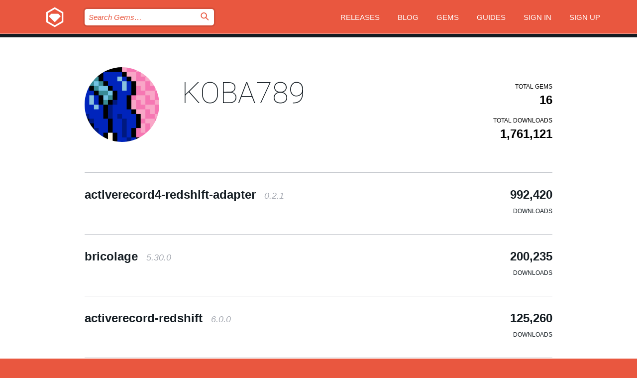

--- FILE ---
content_type: text/html; charset=utf-8
request_url: https://rubygems.org/profiles/KOBA789
body_size: 4119
content:
<!DOCTYPE html>
<html lang="en">
  <head>
    <title>Profile of KOBA789 | RubyGems.org | your community gem host</title>
    <meta charset="UTF-8">
    <meta content="width=device-width, initial-scale=1, maximum-scale=1, user-scalable=0" name="viewport">
    <meta name="google-site-verification" content="AuesbWQ9MCDMmC1lbDlw25RJzyqWOcDYpuaCjgPxEZY" />
    <link rel="apple-touch-icon" href="/apple-touch-icons/apple-touch-icon.png" />
      <link rel="apple-touch-icon" sizes="57x57" href="/apple-touch-icons/apple-touch-icon-57x57.png" />
      <link rel="apple-touch-icon" sizes="72x72" href="/apple-touch-icons/apple-touch-icon-72x72.png" />
      <link rel="apple-touch-icon" sizes="76x76" href="/apple-touch-icons/apple-touch-icon-76x76.png" />
      <link rel="apple-touch-icon" sizes="114x114" href="/apple-touch-icons/apple-touch-icon-114x114.png" />
      <link rel="apple-touch-icon" sizes="120x120" href="/apple-touch-icons/apple-touch-icon-120x120.png" />
      <link rel="apple-touch-icon" sizes="144x144" href="/apple-touch-icons/apple-touch-icon-144x144.png" />
      <link rel="apple-touch-icon" sizes="152x152" href="/apple-touch-icons/apple-touch-icon-152x152.png" />
      <link rel="apple-touch-icon" sizes="180x180" href="/apple-touch-icons/apple-touch-icon-180x180.png" />
    <link rel="mask-icon" href="/rubygems_logo.svg" color="#e9573f">
    <link rel="fluid-icon" href="/fluid-icon.png"/>
    <link rel="search" type="application/opensearchdescription+xml" title="RubyGems.org" href="/opensearch.xml">
    <link rel="shortcut icon" href="/favicon.ico" type="image/x-icon">
    <link rel="stylesheet" href="/assets/application-fda27980.css" />
    <link href="https://fonts.gstatic.com" rel="preconnect" crossorigin>
    <link href='https://fonts.googleapis.com/css?family=Roboto:100&amp;subset=greek,latin,cyrillic,latin-ext' rel='stylesheet' type='text/css'>
    
<link rel="alternate" type="application/atom+xml" href="https://feeds.feedburner.com/gemcutter-latest" title="RubyGems.org | Latest Gems">

    <meta name="csrf-param" content="authenticity_token" />
<meta name="csrf-token" content="qbAGwW_xk-HDhzpGYCRZZdWkx1FOG61d9KpNNaEaAM4tYTRpTvXEdoG4kMrgnu-mmp8h6hdIlDuqHXGf8fGeHQ" />
    
    <script type="importmap" data-turbo-track="reload">{
  "imports": {
    "jquery": "/assets/jquery-15a62848.js",
    "@rails/ujs": "/assets/@rails--ujs-2089e246.js",
    "application": "/assets/application-ae34b86d.js",
    "@hotwired/turbo-rails": "/assets/turbo.min-ad2c7b86.js",
    "@hotwired/stimulus": "/assets/@hotwired--stimulus-132cbc23.js",
    "@hotwired/stimulus-loading": "/assets/stimulus-loading-1fc53fe7.js",
    "@stimulus-components/clipboard": "/assets/@stimulus-components--clipboard-d9c44ea9.js",
    "@stimulus-components/dialog": "/assets/@stimulus-components--dialog-74866932.js",
    "@stimulus-components/reveal": "/assets/@stimulus-components--reveal-77f6cb39.js",
    "@stimulus-components/checkbox-select-all": "/assets/@stimulus-components--checkbox-select-all-e7db6a97.js",
    "github-buttons": "/assets/github-buttons-3337d207.js",
    "webauthn-json": "/assets/webauthn-json-74adc0e8.js",
    "avo.custom": "/assets/avo.custom-4b185d31.js",
    "stimulus-rails-nested-form": "/assets/stimulus-rails-nested-form-3f712873.js",
    "local-time": "/assets/local-time-a331fc59.js",
    "src/oidc_api_key_role_form": "/assets/src/oidc_api_key_role_form-223a59d4.js",
    "src/pages": "/assets/src/pages-64095f36.js",
    "src/transitive_dependencies": "/assets/src/transitive_dependencies-9280dc42.js",
    "src/webauthn": "/assets/src/webauthn-a8b5ca04.js",
    "controllers/application": "/assets/controllers/application-e33ffaa8.js",
    "controllers/autocomplete_controller": "/assets/controllers/autocomplete_controller-e9f78a76.js",
    "controllers/counter_controller": "/assets/controllers/counter_controller-b739ef1d.js",
    "controllers/dialog_controller": "/assets/controllers/dialog_controller-c788489b.js",
    "controllers/dropdown_controller": "/assets/controllers/dropdown_controller-baaf189b.js",
    "controllers/dump_controller": "/assets/controllers/dump_controller-5d671745.js",
    "controllers/exclusive_checkbox_controller": "/assets/controllers/exclusive_checkbox_controller-c624394a.js",
    "controllers/gem_scope_controller": "/assets/controllers/gem_scope_controller-9c330c45.js",
    "controllers": "/assets/controllers/index-236ab973.js",
    "controllers/nav_controller": "/assets/controllers/nav_controller-8f4ea870.js",
    "controllers/onboarding_name_controller": "/assets/controllers/onboarding_name_controller-a65c65ec.js",
    "controllers/radio_reveal_controller": "/assets/controllers/radio_reveal_controller-41774e15.js",
    "controllers/recovery_controller": "/assets/controllers/recovery_controller-b051251b.js",
    "controllers/reveal_controller": "/assets/controllers/reveal_controller-a90af4d9.js",
    "controllers/reveal_search_controller": "/assets/controllers/reveal_search_controller-8dc44279.js",
    "controllers/scroll_controller": "/assets/controllers/scroll_controller-07f12b0d.js",
    "controllers/search_controller": "/assets/controllers/search_controller-79d09057.js",
    "controllers/stats_controller": "/assets/controllers/stats_controller-5bae7b7f.js"
  }
}</script>
<link rel="modulepreload" href="/assets/jquery-15a62848.js" nonce="499ec98c307c83490de0d0026b84cc00">
<link rel="modulepreload" href="/assets/@rails--ujs-2089e246.js" nonce="499ec98c307c83490de0d0026b84cc00">
<link rel="modulepreload" href="/assets/application-ae34b86d.js" nonce="499ec98c307c83490de0d0026b84cc00">
<link rel="modulepreload" href="/assets/turbo.min-ad2c7b86.js" nonce="499ec98c307c83490de0d0026b84cc00">
<link rel="modulepreload" href="/assets/@hotwired--stimulus-132cbc23.js" nonce="499ec98c307c83490de0d0026b84cc00">
<link rel="modulepreload" href="/assets/stimulus-loading-1fc53fe7.js" nonce="499ec98c307c83490de0d0026b84cc00">
<link rel="modulepreload" href="/assets/@stimulus-components--clipboard-d9c44ea9.js" nonce="499ec98c307c83490de0d0026b84cc00">
<link rel="modulepreload" href="/assets/@stimulus-components--dialog-74866932.js" nonce="499ec98c307c83490de0d0026b84cc00">
<link rel="modulepreload" href="/assets/@stimulus-components--reveal-77f6cb39.js" nonce="499ec98c307c83490de0d0026b84cc00">
<link rel="modulepreload" href="/assets/@stimulus-components--checkbox-select-all-e7db6a97.js" nonce="499ec98c307c83490de0d0026b84cc00">
<link rel="modulepreload" href="/assets/github-buttons-3337d207.js" nonce="499ec98c307c83490de0d0026b84cc00">
<link rel="modulepreload" href="/assets/webauthn-json-74adc0e8.js" nonce="499ec98c307c83490de0d0026b84cc00">
<link rel="modulepreload" href="/assets/local-time-a331fc59.js" nonce="499ec98c307c83490de0d0026b84cc00">
<link rel="modulepreload" href="/assets/src/oidc_api_key_role_form-223a59d4.js" nonce="499ec98c307c83490de0d0026b84cc00">
<link rel="modulepreload" href="/assets/src/pages-64095f36.js" nonce="499ec98c307c83490de0d0026b84cc00">
<link rel="modulepreload" href="/assets/src/transitive_dependencies-9280dc42.js" nonce="499ec98c307c83490de0d0026b84cc00">
<link rel="modulepreload" href="/assets/src/webauthn-a8b5ca04.js" nonce="499ec98c307c83490de0d0026b84cc00">
<link rel="modulepreload" href="/assets/controllers/application-e33ffaa8.js" nonce="499ec98c307c83490de0d0026b84cc00">
<link rel="modulepreload" href="/assets/controllers/autocomplete_controller-e9f78a76.js" nonce="499ec98c307c83490de0d0026b84cc00">
<link rel="modulepreload" href="/assets/controllers/counter_controller-b739ef1d.js" nonce="499ec98c307c83490de0d0026b84cc00">
<link rel="modulepreload" href="/assets/controllers/dialog_controller-c788489b.js" nonce="499ec98c307c83490de0d0026b84cc00">
<link rel="modulepreload" href="/assets/controllers/dropdown_controller-baaf189b.js" nonce="499ec98c307c83490de0d0026b84cc00">
<link rel="modulepreload" href="/assets/controllers/dump_controller-5d671745.js" nonce="499ec98c307c83490de0d0026b84cc00">
<link rel="modulepreload" href="/assets/controllers/exclusive_checkbox_controller-c624394a.js" nonce="499ec98c307c83490de0d0026b84cc00">
<link rel="modulepreload" href="/assets/controllers/gem_scope_controller-9c330c45.js" nonce="499ec98c307c83490de0d0026b84cc00">
<link rel="modulepreload" href="/assets/controllers/index-236ab973.js" nonce="499ec98c307c83490de0d0026b84cc00">
<link rel="modulepreload" href="/assets/controllers/nav_controller-8f4ea870.js" nonce="499ec98c307c83490de0d0026b84cc00">
<link rel="modulepreload" href="/assets/controllers/onboarding_name_controller-a65c65ec.js" nonce="499ec98c307c83490de0d0026b84cc00">
<link rel="modulepreload" href="/assets/controllers/radio_reveal_controller-41774e15.js" nonce="499ec98c307c83490de0d0026b84cc00">
<link rel="modulepreload" href="/assets/controllers/recovery_controller-b051251b.js" nonce="499ec98c307c83490de0d0026b84cc00">
<link rel="modulepreload" href="/assets/controllers/reveal_controller-a90af4d9.js" nonce="499ec98c307c83490de0d0026b84cc00">
<link rel="modulepreload" href="/assets/controllers/reveal_search_controller-8dc44279.js" nonce="499ec98c307c83490de0d0026b84cc00">
<link rel="modulepreload" href="/assets/controllers/scroll_controller-07f12b0d.js" nonce="499ec98c307c83490de0d0026b84cc00">
<link rel="modulepreload" href="/assets/controllers/search_controller-79d09057.js" nonce="499ec98c307c83490de0d0026b84cc00">
<link rel="modulepreload" href="/assets/controllers/stats_controller-5bae7b7f.js" nonce="499ec98c307c83490de0d0026b84cc00">
<script type="module" nonce="499ec98c307c83490de0d0026b84cc00">import "application"</script>
  </head>

  <body class="" data-controller="nav" data-nav-expanded-class="mobile-nav-is-expanded">
    <!-- Top banner -->

    <!-- Policies acknowledgment banner -->
    

    <header class="header header--interior" data-nav-target="header collapse">
      <div class="l-wrap--header">
        <a title="RubyGems" class="header__logo-wrap" data-nav-target="logo" href="/">
          <span class="header__logo" data-icon="⬡">⬢</span>
          <span class="t-hidden">RubyGems</span>
</a>        <a class="header__club-sandwich" href="#" data-action="nav#toggle focusin->nav#focus mousedown->nav#mouseDown click@window->nav#hide">
          <span class="t-hidden">Navigation menu</span>
        </a>

        <div class="header__nav-links-wrap">
          <div class="header__search-wrap" role="search">
  <form data-controller="autocomplete" data-autocomplete-selected-class="selected" action="/search" accept-charset="UTF-8" method="get">
    <input type="search" name="query" id="query" placeholder="Search Gems&hellip;" class="header__search" autocomplete="off" aria-autocomplete="list" data-autocomplete-target="query" data-action="autocomplete#suggest keydown.down-&gt;autocomplete#next keydown.up-&gt;autocomplete#prev keydown.esc-&gt;autocomplete#hide keydown.enter-&gt;autocomplete#clear click@window-&gt;autocomplete#hide focus-&gt;autocomplete#suggest blur-&gt;autocomplete#hide" data-nav-target="search" />

    <ul class="suggest-list" role="listbox" data-autocomplete-target="suggestions"></ul>

    <template id="suggestion" data-autocomplete-target="template">
      <li class="menu-item" role="option" tabindex="-1" data-autocomplete-target="item" data-action="click->autocomplete#choose mouseover->autocomplete#highlight"></li>
    </template>

    <label id="querylabel" for="query">
      <span class="t-hidden">Search Gems&hellip;</span>
</label>
    <input type="submit" value="⌕" id="search_submit" class="header__search__icon" aria-labelledby="querylabel" data-disable-with="⌕" />

</form></div>


          <nav class="header__nav-links" data-controller="dropdown">

            <a class="header__nav-link " href="https://rubygems.org/releases">Releases</a>
            <a class="header__nav-link" href="https://blog.rubygems.org">Blog</a>

              <a class="header__nav-link" href="/gems">Gems</a>

            <a class="header__nav-link" href="https://guides.rubygems.org">Guides</a>

              <a class="header__nav-link " href="/sign_in">Sign in</a>
                <a class="header__nav-link " href="/sign_up">Sign up</a>
          </nav>
        </div>
      </div>
    </header>



    <main class="main--interior" data-nav-target="collapse">
        <div class="l-wrap--b">
            <header class="profile__header">
    <div class="profile__header__name-wrap">
      <div id="avatar-frame">
        <img id="profile_gravatar" width="300" height="300" class="profile__header__avatar" src="/users/86349/avatar.jpeg?size=300&amp;theme=light" />
      </div>

        <h1 id="profile-name" class="profile__header__name t-display">
          <a class="t-link--black" href="/profiles/KOBA789">KOBA789</a>
        </h1>


    </div>

    <div class="profile__downloads-wrap">
      <h4 class="gem__downloads__heading t-text--s">
        Total gems
      </h4>

      <h2 id="profile-gems-count" class="gem__downloads">
        16
      </h2>

      <h4 id="downloads" class="gem__downloads__heading t-text--s">
        Total downloads
      </h4>

      <h2 id="downloads_count" class="gem__downloads">
        1,761,121
      </h2>
    </div>
  </header>

          

<div id="profile">
  <div class="profile-list">
    <ul>
      <li class="small">
  <div class="gems__gem">
    <span class="gems__gem__info">
      <a href="/gems/activerecord4-redshift-adapter" class="gems__gem__name">
        activerecord4-redshift-adapter
        <span class="gems__gem__version">0.2.1</span>
      </a>
    </span>
    <p class="gems__gem__downloads__count">
      992,420
      <span class="gems__gem__downloads__heading">Downloads</span>
    </p>
  </div>
</li>
<li class="small">
  <div class="gems__gem">
    <span class="gems__gem__info">
      <a href="/gems/bricolage" class="gems__gem__name">
        bricolage
        <span class="gems__gem__version">5.30.0</span>
      </a>
    </span>
    <p class="gems__gem__downloads__count">
      200,235
      <span class="gems__gem__downloads__heading">Downloads</span>
    </p>
  </div>
</li>
<li class="small">
  <div class="gems__gem">
    <span class="gems__gem__info">
      <a href="/gems/activerecord-redshift" class="gems__gem__name">
        activerecord-redshift
        <span class="gems__gem__version">6.0.0</span>
      </a>
    </span>
    <p class="gems__gem__downloads__count">
      125,260
      <span class="gems__gem__downloads__heading">Downloads</span>
    </p>
  </div>
</li>
<li class="small">
  <div class="gems__gem">
    <span class="gems__gem__info">
      <a href="/gems/queuery_client" class="gems__gem__name">
        queuery_client
        <span class="gems__gem__version">1.2.0</span>
      </a>
    </span>
    <p class="gems__gem__downloads__count">
      83,486
      <span class="gems__gem__downloads__heading">Downloads</span>
    </p>
  </div>
</li>
<li class="small">
  <div class="gems__gem">
    <span class="gems__gem__info">
      <a href="/gems/redshift_csv_file" class="gems__gem__name">
        redshift_csv_file
        <span class="gems__gem__version">1.0.1</span>
      </a>
    </span>
    <p class="gems__gem__downloads__count">
      83,135
      <span class="gems__gem__downloads__heading">Downloads</span>
    </p>
  </div>
</li>
<li class="small">
  <div class="gems__gem">
    <span class="gems__gem__info">
      <a href="/gems/redshift_cursor" class="gems__gem__name">
        redshift_cursor
        <span class="gems__gem__version">1.2.0</span>
      </a>
    </span>
    <p class="gems__gem__downloads__count">
      71,643
      <span class="gems__gem__downloads__heading">Downloads</span>
    </p>
  </div>
</li>
<li class="small">
  <div class="gems__gem">
    <span class="gems__gem__info">
      <a href="/gems/bricolage-streamingload" class="gems__gem__name">
        bricolage-streamingload
        <span class="gems__gem__version">0.17.2</span>
      </a>
    </span>
    <p class="gems__gem__downloads__count">
      66,844
      <span class="gems__gem__downloads__heading">Downloads</span>
    </p>
  </div>
</li>
<li class="small">
  <div class="gems__gem">
    <span class="gems__gem__info">
      <a href="/gems/redshift-connector" class="gems__gem__name">
        redshift-connector
        <span class="gems__gem__version">7.2.2</span>
      </a>
    </span>
    <p class="gems__gem__downloads__count">
      57,693
      <span class="gems__gem__downloads__heading">Downloads</span>
    </p>
  </div>
</li>
<li class="small">
  <div class="gems__gem">
    <span class="gems__gem__info">
      <a href="/gems/redshift-connector-data_file" class="gems__gem__name">
        redshift-connector-data_file
        <span class="gems__gem__version">7.3.1</span>
      </a>
    </span>
    <p class="gems__gem__downloads__count">
      39,158
      <span class="gems__gem__downloads__heading">Downloads</span>
    </p>
  </div>
</li>
<li class="small">
  <div class="gems__gem">
    <span class="gems__gem__info">
      <a href="/gems/bricolage-mysql" class="gems__gem__name">
        bricolage-mysql
        <span class="gems__gem__version">5.27.5</span>
      </a>
    </span>
    <p class="gems__gem__downloads__count">
      15,230
      <span class="gems__gem__downloads__heading">Downloads</span>
    </p>
  </div>
</li>
<li class="small">
  <div class="gems__gem">
    <span class="gems__gem__info">
      <a href="/gems/qiita-markdown-cli" class="gems__gem__name">
        qiita-markdown-cli
        <span class="gems__gem__version">0.1.2</span>
      </a>
    </span>
    <p class="gems__gem__downloads__count">
      8,614
      <span class="gems__gem__downloads__heading">Downloads</span>
    </p>
  </div>
</li>
<li class="small">
  <div class="gems__gem">
    <span class="gems__gem__info">
      <a href="/gems/redshift-connector-queuery" class="gems__gem__name">
        redshift-connector-queuery
        <span class="gems__gem__version">9.0.0</span>
      </a>
    </span>
    <p class="gems__gem__downloads__count">
      6,922
      <span class="gems__gem__downloads__heading">Downloads</span>
    </p>
  </div>
</li>
<li class="small">
  <div class="gems__gem">
    <span class="gems__gem__info">
      <a href="/gems/marisa" class="gems__gem__name">
        marisa
        <span class="gems__gem__version">0.2.6</span>
      </a>
    </span>
    <p class="gems__gem__downloads__count">
      3,489
      <span class="gems__gem__downloads__heading">Downloads</span>
    </p>
  </div>
</li>
<li class="small">
  <div class="gems__gem">
    <span class="gems__gem__info">
      <a href="/gems/bricolage-td" class="gems__gem__name">
        bricolage-td
        <span class="gems__gem__version">5.23.0</span>
      </a>
    </span>
    <p class="gems__gem__downloads__count">
      3,256
      <span class="gems__gem__downloads__heading">Downloads</span>
    </p>
  </div>
</li>
<li class="small">
  <div class="gems__gem">
    <span class="gems__gem__info">
      <a href="/gems/bricolage-redis" class="gems__gem__name">
        bricolage-redis
        <span class="gems__gem__version">5.26.0</span>
      </a>
    </span>
    <p class="gems__gem__downloads__count">
      2,868
      <span class="gems__gem__downloads__heading">Downloads</span>
    </p>
  </div>
</li>
<li class="small">
  <div class="gems__gem">
    <span class="gems__gem__info">
      <a href="/gems/miamtf" class="gems__gem__name">
        miamtf
        <span class="gems__gem__version">0.2.2</span>
      </a>
    </span>
    <p class="gems__gem__downloads__count">
      868
      <span class="gems__gem__downloads__heading">Downloads</span>
    </p>
  </div>
</li>

    </ul>
  </div>
</div>

        </div>
    </main>

    <footer class="footer" data-nav-target="collapse">
      <div class="l-wrap--footer">
        <div class="l-overflow">
          <div class="nav--v l-col--r--pad">
            <a class="nav--v__link--footer" href="https://status.rubygems.org">Status</a>
            <a class="nav--v__link--footer" href="https://uptime.rubygems.org">Uptime</a>
            <a class="nav--v__link--footer" href="https://github.com/rubygems/rubygems.org">Code</a>
            <a class="nav--v__link--footer" href="/pages/data">Data</a>
            <a class="nav--v__link--footer" href="/stats">Stats</a>
            <a class="nav--v__link--footer" href="https://guides.rubygems.org/contributing/">Contribute</a>
              <a class="nav--v__link--footer" href="/pages/about">About</a>
            <a class="nav--v__link--footer" href="mailto:support@rubygems.org">Help</a>
            <a class="nav--v__link--footer" href="https://guides.rubygems.org/rubygems-org-api">API</a>
            <a class="nav--v__link--footer" href="/policies">Policies</a>
            <a class="nav--v__link--footer" href="/pages/supporters">Support Us</a>
              <a class="nav--v__link--footer" href="/pages/security">Security</a>
          </div>
          <div class="l-colspan--l colspan--l--has-border">
            <div class="footer__about">
              <p>
                RubyGems.org is the Ruby community&rsquo;s gem hosting service. Instantly <a href="https://guides.rubygems.org/publishing/">publish your gems</a> and then <a href="https://guides.rubygems.org/command-reference/#gem-install">install them</a>. Use <a href="https://guides.rubygems.org/rubygems-org-api/">the API</a> to find out more about <a href="/gems">available gems</a>. <a href="https://guides.rubygems.org/contributing/">Become a contributor</a> and improve the site yourself.
              </p>
              <p>
                The RubyGems.org website and service are maintained and operated by Ruby Central’s <a href="https://rubycentral.org/open-source/">Open Source Program</a> and the RubyGems team. It is funded by the greater Ruby community through support from sponsors, members, and infrastructure donations. <b>If you build with Ruby and believe in our mission, you can join us in keeping RubyGems.org, RubyGems, and Bundler secure and sustainable for years to come by contributing <a href="/pages/supporters">here</a></b>.
              </p>
            </div>
          </div>
        </div>
      </div>
      <div class="footer__sponsors">
        <a class="footer__sponsor footer__sponsor__ruby_central" href="https://rubycentral.org/open-source/" target="_blank" rel="noopener">
          Operated by
          <span class="t-hidden">Ruby Central</span>
        </a>
        <a class="footer__sponsor footer__sponsor__dockyard" href="https://dockyard.com/ruby-on-rails-consulting" target="_blank" rel="noopener">
          Designed by
          <span class="t-hidden">DockYard</span>
        </a>
        <a class="footer__sponsor footer__sponsor__aws" href="https://aws.amazon.com/" target="_blank" rel="noopener">
          Hosted by
          <span class="t-hidden">AWS</span>
        </a>
        <a class="footer__sponsor footer__sponsor__dnsimple" href="https://dnsimple.link/resolving-rubygems" target="_blank" rel="noopener">
          Resolved with
          <span class="t-hidden">DNSimple</span>
        </a>
        <a class="footer__sponsor footer__sponsor__datadog" href="https://www.datadoghq.com/" target="_blank" rel="noopener">
          Monitored by
          <span class="t-hidden">Datadog</span>
        </a>
        <a class="footer__sponsor footer__sponsor__fastly" href="https://www.fastly.com/customers/ruby-central" target="_blank" rel="noopener">
          Gems served by
          <span class="t-hidden">Fastly</span>
        </a>
        <a class="footer__sponsor footer__sponsor__honeybadger" href="https://www.honeybadger.io/" target="_blank" rel="noopener">
          Monitored by
          <span class="t-hidden">Honeybadger</span>
        </a>
        <a class="footer__sponsor footer__sponsor__mend" href="https://mend.io/" target="_blank" rel="noopener">
          Secured by
          <span class="t-hidden">Mend.io</span>
        </a>
      </div>
      <div class="footer__language_selector">
          <div class="footer__language">
            <a class="nav--v__link--footer" href="/profiles/KOBA789?locale=en">English</a>
          </div>
          <div class="footer__language">
            <a class="nav--v__link--footer" href="/profiles/KOBA789?locale=nl">Nederlands</a>
          </div>
          <div class="footer__language">
            <a class="nav--v__link--footer" href="/profiles/KOBA789?locale=zh-CN">简体中文</a>
          </div>
          <div class="footer__language">
            <a class="nav--v__link--footer" href="/profiles/KOBA789?locale=zh-TW">正體中文</a>
          </div>
          <div class="footer__language">
            <a class="nav--v__link--footer" href="/profiles/KOBA789?locale=pt-BR">Português do Brasil</a>
          </div>
          <div class="footer__language">
            <a class="nav--v__link--footer" href="/profiles/KOBA789?locale=fr">Français</a>
          </div>
          <div class="footer__language">
            <a class="nav--v__link--footer" href="/profiles/KOBA789?locale=es">Español</a>
          </div>
          <div class="footer__language">
            <a class="nav--v__link--footer" href="/profiles/KOBA789?locale=de">Deutsch</a>
          </div>
          <div class="footer__language">
            <a class="nav--v__link--footer" href="/profiles/KOBA789?locale=ja">日本語</a>
          </div>
      </div>
    </footer>
    
    <script type="text/javascript" defer src="https://www.fastly-insights.com/insights.js?k=3e63c3cd-fc37-4b19-80b9-65ce64af060a"></script>
  </body>
</html>
